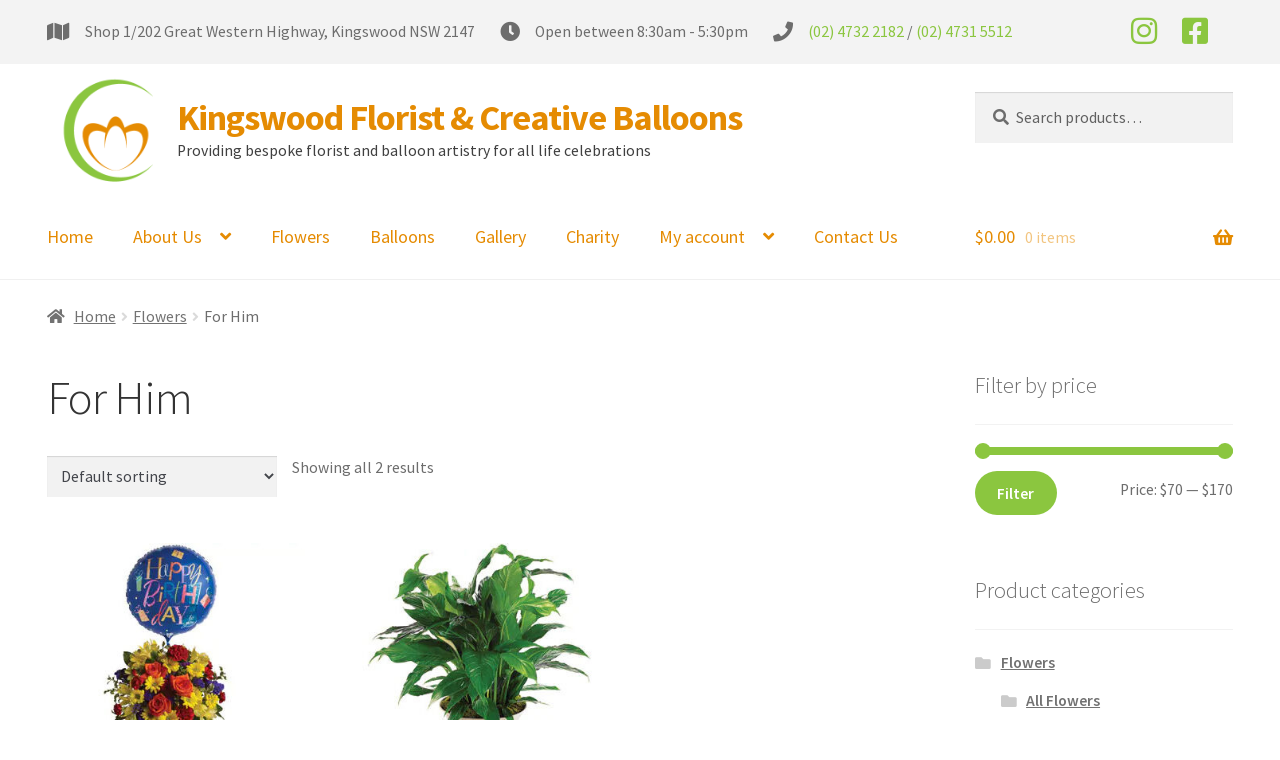

--- FILE ---
content_type: text/html; charset=UTF-8
request_url: https://kingswoodflorist.com.au/product-category/flowers/for-him/
body_size: 14995
content:
<!doctype html>
<html lang="en-AU">
<head>
<meta charset="UTF-8">
<meta name="viewport" content="width=device-width, initial-scale=1">
<link rel="profile" href="http://gmpg.org/xfn/11">
<link rel="pingback" href="https://kingswoodflorist.com.au/xmlrpc.php">

<meta name='robots' content='index, follow, max-image-preview:large, max-snippet:-1, max-video-preview:-1' />
	<style>img:is([sizes="auto" i], [sizes^="auto," i]) { contain-intrinsic-size: 3000px 1500px }</style>
	
	<!-- This site is optimized with the Yoast SEO plugin v25.7 - https://yoast.com/wordpress/plugins/seo/ -->
	<title>For Him Archives - Kingswood Florist &amp; Creative Balloons</title>
	<link rel="canonical" href="https://kingswoodflorist.com.au/product-category/flowers/for-him/" />
	<meta property="og:locale" content="en_US" />
	<meta property="og:type" content="article" />
	<meta property="og:title" content="For Him Archives - Kingswood Florist &amp; Creative Balloons" />
	<meta property="og:url" content="https://kingswoodflorist.com.au/product-category/flowers/for-him/" />
	<meta property="og:site_name" content="Kingswood Florist &amp; Creative Balloons" />
	<meta name="twitter:card" content="summary_large_image" />
	<script type="application/ld+json" class="yoast-schema-graph">{"@context":"https://schema.org","@graph":[{"@type":"CollectionPage","@id":"https://kingswoodflorist.com.au/product-category/flowers/for-him/","url":"https://kingswoodflorist.com.au/product-category/flowers/for-him/","name":"For Him Archives - Kingswood Florist &amp; Creative Balloons","isPartOf":{"@id":"https://kingswoodflorist.com.au/#website"},"primaryImageOfPage":{"@id":"https://kingswoodflorist.com.au/product-category/flowers/for-him/#primaryimage"},"image":{"@id":"https://kingswoodflorist.com.au/product-category/flowers/for-him/#primaryimage"},"thumbnailUrl":"https://kingswoodflorist.com.au/wp-content/uploads/2020/09/fly-high.jpg","breadcrumb":{"@id":"https://kingswoodflorist.com.au/product-category/flowers/for-him/#breadcrumb"},"inLanguage":"en-AU"},{"@type":"ImageObject","inLanguage":"en-AU","@id":"https://kingswoodflorist.com.au/product-category/flowers/for-him/#primaryimage","url":"https://kingswoodflorist.com.au/wp-content/uploads/2020/09/fly-high.jpg","contentUrl":"https://kingswoodflorist.com.au/wp-content/uploads/2020/09/fly-high.jpg","width":342,"height":300,"caption":"Fly High"},{"@type":"BreadcrumbList","@id":"https://kingswoodflorist.com.au/product-category/flowers/for-him/#breadcrumb","itemListElement":[{"@type":"ListItem","position":1,"name":"Home","item":"https://kingswoodflorist.com.au/"},{"@type":"ListItem","position":2,"name":"Flowers","item":"https://kingswoodflorist.com.au/product-category/flowers/"},{"@type":"ListItem","position":3,"name":"For Him"}]},{"@type":"WebSite","@id":"https://kingswoodflorist.com.au/#website","url":"https://kingswoodflorist.com.au/","name":"Kingswood Florist &amp; Creative Balloons","description":"Providing bespoke florist and balloon artistry for all life celebrations","publisher":{"@id":"https://kingswoodflorist.com.au/#organization"},"potentialAction":[{"@type":"SearchAction","target":{"@type":"EntryPoint","urlTemplate":"https://kingswoodflorist.com.au/?s={search_term_string}"},"query-input":{"@type":"PropertyValueSpecification","valueRequired":true,"valueName":"search_term_string"}}],"inLanguage":"en-AU"},{"@type":"Organization","@id":"https://kingswoodflorist.com.au/#organization","name":"Kingswood Florist &amp; Creative Balloons","url":"https://kingswoodflorist.com.au/","logo":{"@type":"ImageObject","inLanguage":"en-AU","@id":"https://kingswoodflorist.com.au/#/schema/logo/image/","url":"https://kingswoodflorist.com.au/wp-content/uploads/2021/04/transparent-logo-1.png","contentUrl":"https://kingswoodflorist.com.au/wp-content/uploads/2021/04/transparent-logo-1.png","width":300,"height":300,"caption":"Kingswood Florist &amp; Creative Balloons"},"image":{"@id":"https://kingswoodflorist.com.au/#/schema/logo/image/"}}]}</script>
	<!-- / Yoast SEO plugin. -->


<link rel='dns-prefetch' href='//fonts.googleapis.com' />
<link rel="alternate" type="application/rss+xml" title="Kingswood Florist &amp; Creative Balloons &raquo; Feed" href="https://kingswoodflorist.com.au/feed/" />
<link rel="alternate" type="application/rss+xml" title="Kingswood Florist &amp; Creative Balloons &raquo; Comments Feed" href="https://kingswoodflorist.com.au/comments/feed/" />
<link rel="alternate" type="application/rss+xml" title="Kingswood Florist &amp; Creative Balloons &raquo; For Him Category Feed" href="https://kingswoodflorist.com.au/product-category/flowers/for-him/feed/" />
<script>
window._wpemojiSettings = {"baseUrl":"https:\/\/s.w.org\/images\/core\/emoji\/16.0.1\/72x72\/","ext":".png","svgUrl":"https:\/\/s.w.org\/images\/core\/emoji\/16.0.1\/svg\/","svgExt":".svg","source":{"concatemoji":"https:\/\/kingswoodflorist.com.au\/wp-includes\/js\/wp-emoji-release.min.js?ver=6.8.2"}};
/*! This file is auto-generated */
!function(s,n){var o,i,e;function c(e){try{var t={supportTests:e,timestamp:(new Date).valueOf()};sessionStorage.setItem(o,JSON.stringify(t))}catch(e){}}function p(e,t,n){e.clearRect(0,0,e.canvas.width,e.canvas.height),e.fillText(t,0,0);var t=new Uint32Array(e.getImageData(0,0,e.canvas.width,e.canvas.height).data),a=(e.clearRect(0,0,e.canvas.width,e.canvas.height),e.fillText(n,0,0),new Uint32Array(e.getImageData(0,0,e.canvas.width,e.canvas.height).data));return t.every(function(e,t){return e===a[t]})}function u(e,t){e.clearRect(0,0,e.canvas.width,e.canvas.height),e.fillText(t,0,0);for(var n=e.getImageData(16,16,1,1),a=0;a<n.data.length;a++)if(0!==n.data[a])return!1;return!0}function f(e,t,n,a){switch(t){case"flag":return n(e,"\ud83c\udff3\ufe0f\u200d\u26a7\ufe0f","\ud83c\udff3\ufe0f\u200b\u26a7\ufe0f")?!1:!n(e,"\ud83c\udde8\ud83c\uddf6","\ud83c\udde8\u200b\ud83c\uddf6")&&!n(e,"\ud83c\udff4\udb40\udc67\udb40\udc62\udb40\udc65\udb40\udc6e\udb40\udc67\udb40\udc7f","\ud83c\udff4\u200b\udb40\udc67\u200b\udb40\udc62\u200b\udb40\udc65\u200b\udb40\udc6e\u200b\udb40\udc67\u200b\udb40\udc7f");case"emoji":return!a(e,"\ud83e\udedf")}return!1}function g(e,t,n,a){var r="undefined"!=typeof WorkerGlobalScope&&self instanceof WorkerGlobalScope?new OffscreenCanvas(300,150):s.createElement("canvas"),o=r.getContext("2d",{willReadFrequently:!0}),i=(o.textBaseline="top",o.font="600 32px Arial",{});return e.forEach(function(e){i[e]=t(o,e,n,a)}),i}function t(e){var t=s.createElement("script");t.src=e,t.defer=!0,s.head.appendChild(t)}"undefined"!=typeof Promise&&(o="wpEmojiSettingsSupports",i=["flag","emoji"],n.supports={everything:!0,everythingExceptFlag:!0},e=new Promise(function(e){s.addEventListener("DOMContentLoaded",e,{once:!0})}),new Promise(function(t){var n=function(){try{var e=JSON.parse(sessionStorage.getItem(o));if("object"==typeof e&&"number"==typeof e.timestamp&&(new Date).valueOf()<e.timestamp+604800&&"object"==typeof e.supportTests)return e.supportTests}catch(e){}return null}();if(!n){if("undefined"!=typeof Worker&&"undefined"!=typeof OffscreenCanvas&&"undefined"!=typeof URL&&URL.createObjectURL&&"undefined"!=typeof Blob)try{var e="postMessage("+g.toString()+"("+[JSON.stringify(i),f.toString(),p.toString(),u.toString()].join(",")+"));",a=new Blob([e],{type:"text/javascript"}),r=new Worker(URL.createObjectURL(a),{name:"wpTestEmojiSupports"});return void(r.onmessage=function(e){c(n=e.data),r.terminate(),t(n)})}catch(e){}c(n=g(i,f,p,u))}t(n)}).then(function(e){for(var t in e)n.supports[t]=e[t],n.supports.everything=n.supports.everything&&n.supports[t],"flag"!==t&&(n.supports.everythingExceptFlag=n.supports.everythingExceptFlag&&n.supports[t]);n.supports.everythingExceptFlag=n.supports.everythingExceptFlag&&!n.supports.flag,n.DOMReady=!1,n.readyCallback=function(){n.DOMReady=!0}}).then(function(){return e}).then(function(){var e;n.supports.everything||(n.readyCallback(),(e=n.source||{}).concatemoji?t(e.concatemoji):e.wpemoji&&e.twemoji&&(t(e.twemoji),t(e.wpemoji)))}))}((window,document),window._wpemojiSettings);
</script>
<style id='wp-emoji-styles-inline-css'>

	img.wp-smiley, img.emoji {
		display: inline !important;
		border: none !important;
		box-shadow: none !important;
		height: 1em !important;
		width: 1em !important;
		margin: 0 0.07em !important;
		vertical-align: -0.1em !important;
		background: none !important;
		padding: 0 !important;
	}
</style>
<link rel='stylesheet' id='wp-block-library-css' href='https://kingswoodflorist.com.au/wp-includes/css/dist/block-library/style.min.css?ver=6.8.2' media='all' />
<style id='wp-block-library-theme-inline-css'>
.wp-block-audio :where(figcaption){color:#555;font-size:13px;text-align:center}.is-dark-theme .wp-block-audio :where(figcaption){color:#ffffffa6}.wp-block-audio{margin:0 0 1em}.wp-block-code{border:1px solid #ccc;border-radius:4px;font-family:Menlo,Consolas,monaco,monospace;padding:.8em 1em}.wp-block-embed :where(figcaption){color:#555;font-size:13px;text-align:center}.is-dark-theme .wp-block-embed :where(figcaption){color:#ffffffa6}.wp-block-embed{margin:0 0 1em}.blocks-gallery-caption{color:#555;font-size:13px;text-align:center}.is-dark-theme .blocks-gallery-caption{color:#ffffffa6}:root :where(.wp-block-image figcaption){color:#555;font-size:13px;text-align:center}.is-dark-theme :root :where(.wp-block-image figcaption){color:#ffffffa6}.wp-block-image{margin:0 0 1em}.wp-block-pullquote{border-bottom:4px solid;border-top:4px solid;color:currentColor;margin-bottom:1.75em}.wp-block-pullquote cite,.wp-block-pullquote footer,.wp-block-pullquote__citation{color:currentColor;font-size:.8125em;font-style:normal;text-transform:uppercase}.wp-block-quote{border-left:.25em solid;margin:0 0 1.75em;padding-left:1em}.wp-block-quote cite,.wp-block-quote footer{color:currentColor;font-size:.8125em;font-style:normal;position:relative}.wp-block-quote:where(.has-text-align-right){border-left:none;border-right:.25em solid;padding-left:0;padding-right:1em}.wp-block-quote:where(.has-text-align-center){border:none;padding-left:0}.wp-block-quote.is-large,.wp-block-quote.is-style-large,.wp-block-quote:where(.is-style-plain){border:none}.wp-block-search .wp-block-search__label{font-weight:700}.wp-block-search__button{border:1px solid #ccc;padding:.375em .625em}:where(.wp-block-group.has-background){padding:1.25em 2.375em}.wp-block-separator.has-css-opacity{opacity:.4}.wp-block-separator{border:none;border-bottom:2px solid;margin-left:auto;margin-right:auto}.wp-block-separator.has-alpha-channel-opacity{opacity:1}.wp-block-separator:not(.is-style-wide):not(.is-style-dots){width:100px}.wp-block-separator.has-background:not(.is-style-dots){border-bottom:none;height:1px}.wp-block-separator.has-background:not(.is-style-wide):not(.is-style-dots){height:2px}.wp-block-table{margin:0 0 1em}.wp-block-table td,.wp-block-table th{word-break:normal}.wp-block-table :where(figcaption){color:#555;font-size:13px;text-align:center}.is-dark-theme .wp-block-table :where(figcaption){color:#ffffffa6}.wp-block-video :where(figcaption){color:#555;font-size:13px;text-align:center}.is-dark-theme .wp-block-video :where(figcaption){color:#ffffffa6}.wp-block-video{margin:0 0 1em}:root :where(.wp-block-template-part.has-background){margin-bottom:0;margin-top:0;padding:1.25em 2.375em}
</style>
<style id='classic-theme-styles-inline-css'>
/*! This file is auto-generated */
.wp-block-button__link{color:#fff;background-color:#32373c;border-radius:9999px;box-shadow:none;text-decoration:none;padding:calc(.667em + 2px) calc(1.333em + 2px);font-size:1.125em}.wp-block-file__button{background:#32373c;color:#fff;text-decoration:none}
</style>
<link rel='stylesheet' id='storefront-gutenberg-blocks-css' href='https://kingswoodflorist.com.au/wp-content/themes/storefront/assets/css/base/gutenberg-blocks.css?ver=4.6.1' media='all' />
<style id='storefront-gutenberg-blocks-inline-css'>

				.wp-block-button__link:not(.has-text-color) {
					color: #ffffff;
				}

				.wp-block-button__link:not(.has-text-color):hover,
				.wp-block-button__link:not(.has-text-color):focus,
				.wp-block-button__link:not(.has-text-color):active {
					color: #ffffff;
				}

				.wp-block-button__link:not(.has-background) {
					background-color: #8bc63f;
				}

				.wp-block-button__link:not(.has-background):hover,
				.wp-block-button__link:not(.has-background):focus,
				.wp-block-button__link:not(.has-background):active {
					border-color: #72ad26;
					background-color: #72ad26;
				}

				.wc-block-grid__products .wc-block-grid__product .wp-block-button__link {
					background-color: #8bc63f;
					border-color: #8bc63f;
					color: #ffffff;
				}

				.wp-block-quote footer,
				.wp-block-quote cite,
				.wp-block-quote__citation {
					color: #6d6d6d;
				}

				.wp-block-pullquote cite,
				.wp-block-pullquote footer,
				.wp-block-pullquote__citation {
					color: #6d6d6d;
				}

				.wp-block-image figcaption {
					color: #6d6d6d;
				}

				.wp-block-separator.is-style-dots::before {
					color: #333333;
				}

				.wp-block-file a.wp-block-file__button {
					color: #ffffff;
					background-color: #8bc63f;
					border-color: #8bc63f;
				}

				.wp-block-file a.wp-block-file__button:hover,
				.wp-block-file a.wp-block-file__button:focus,
				.wp-block-file a.wp-block-file__button:active {
					color: #ffffff;
					background-color: #72ad26;
				}

				.wp-block-code,
				.wp-block-preformatted pre {
					color: #6d6d6d;
				}

				.wp-block-table:not( .has-background ):not( .is-style-stripes ) tbody tr:nth-child(2n) td {
					background-color: #fdfdfd;
				}

				.wp-block-cover .wp-block-cover__inner-container h1:not(.has-text-color),
				.wp-block-cover .wp-block-cover__inner-container h2:not(.has-text-color),
				.wp-block-cover .wp-block-cover__inner-container h3:not(.has-text-color),
				.wp-block-cover .wp-block-cover__inner-container h4:not(.has-text-color),
				.wp-block-cover .wp-block-cover__inner-container h5:not(.has-text-color),
				.wp-block-cover .wp-block-cover__inner-container h6:not(.has-text-color) {
					color: #000000;
				}

				.wc-block-components-price-slider__range-input-progress,
				.rtl .wc-block-components-price-slider__range-input-progress {
					--range-color: #8bc63f;
				}

				/* Target only IE11 */
				@media all and (-ms-high-contrast: none), (-ms-high-contrast: active) {
					.wc-block-components-price-slider__range-input-progress {
						background: #8bc63f;
					}
				}

				.wc-block-components-button:not(.is-link) {
					background-color: #e58b02;
					color: #ffffff;
				}

				.wc-block-components-button:not(.is-link):hover,
				.wc-block-components-button:not(.is-link):focus,
				.wc-block-components-button:not(.is-link):active {
					background-color: #cc7200;
					color: #ffffff;
				}

				.wc-block-components-button:not(.is-link):disabled {
					background-color: #e58b02;
					color: #ffffff;
				}

				.wc-block-cart__submit-container {
					background-color: #ffffff;
				}

				.wc-block-cart__submit-container::before {
					color: rgba(220,220,220,0.5);
				}

				.wc-block-components-order-summary-item__quantity {
					background-color: #ffffff;
					border-color: #6d6d6d;
					box-shadow: 0 0 0 2px #ffffff;
					color: #6d6d6d;
				}
			
</style>
<style id='global-styles-inline-css'>
:root{--wp--preset--aspect-ratio--square: 1;--wp--preset--aspect-ratio--4-3: 4/3;--wp--preset--aspect-ratio--3-4: 3/4;--wp--preset--aspect-ratio--3-2: 3/2;--wp--preset--aspect-ratio--2-3: 2/3;--wp--preset--aspect-ratio--16-9: 16/9;--wp--preset--aspect-ratio--9-16: 9/16;--wp--preset--color--black: #000000;--wp--preset--color--cyan-bluish-gray: #abb8c3;--wp--preset--color--white: #ffffff;--wp--preset--color--pale-pink: #f78da7;--wp--preset--color--vivid-red: #cf2e2e;--wp--preset--color--luminous-vivid-orange: #ff6900;--wp--preset--color--luminous-vivid-amber: #fcb900;--wp--preset--color--light-green-cyan: #7bdcb5;--wp--preset--color--vivid-green-cyan: #00d084;--wp--preset--color--pale-cyan-blue: #8ed1fc;--wp--preset--color--vivid-cyan-blue: #0693e3;--wp--preset--color--vivid-purple: #9b51e0;--wp--preset--gradient--vivid-cyan-blue-to-vivid-purple: linear-gradient(135deg,rgba(6,147,227,1) 0%,rgb(155,81,224) 100%);--wp--preset--gradient--light-green-cyan-to-vivid-green-cyan: linear-gradient(135deg,rgb(122,220,180) 0%,rgb(0,208,130) 100%);--wp--preset--gradient--luminous-vivid-amber-to-luminous-vivid-orange: linear-gradient(135deg,rgba(252,185,0,1) 0%,rgba(255,105,0,1) 100%);--wp--preset--gradient--luminous-vivid-orange-to-vivid-red: linear-gradient(135deg,rgba(255,105,0,1) 0%,rgb(207,46,46) 100%);--wp--preset--gradient--very-light-gray-to-cyan-bluish-gray: linear-gradient(135deg,rgb(238,238,238) 0%,rgb(169,184,195) 100%);--wp--preset--gradient--cool-to-warm-spectrum: linear-gradient(135deg,rgb(74,234,220) 0%,rgb(151,120,209) 20%,rgb(207,42,186) 40%,rgb(238,44,130) 60%,rgb(251,105,98) 80%,rgb(254,248,76) 100%);--wp--preset--gradient--blush-light-purple: linear-gradient(135deg,rgb(255,206,236) 0%,rgb(152,150,240) 100%);--wp--preset--gradient--blush-bordeaux: linear-gradient(135deg,rgb(254,205,165) 0%,rgb(254,45,45) 50%,rgb(107,0,62) 100%);--wp--preset--gradient--luminous-dusk: linear-gradient(135deg,rgb(255,203,112) 0%,rgb(199,81,192) 50%,rgb(65,88,208) 100%);--wp--preset--gradient--pale-ocean: linear-gradient(135deg,rgb(255,245,203) 0%,rgb(182,227,212) 50%,rgb(51,167,181) 100%);--wp--preset--gradient--electric-grass: linear-gradient(135deg,rgb(202,248,128) 0%,rgb(113,206,126) 100%);--wp--preset--gradient--midnight: linear-gradient(135deg,rgb(2,3,129) 0%,rgb(40,116,252) 100%);--wp--preset--font-size--small: 14px;--wp--preset--font-size--medium: 23px;--wp--preset--font-size--large: 26px;--wp--preset--font-size--x-large: 42px;--wp--preset--font-size--normal: 16px;--wp--preset--font-size--huge: 37px;--wp--preset--spacing--20: 0.44rem;--wp--preset--spacing--30: 0.67rem;--wp--preset--spacing--40: 1rem;--wp--preset--spacing--50: 1.5rem;--wp--preset--spacing--60: 2.25rem;--wp--preset--spacing--70: 3.38rem;--wp--preset--spacing--80: 5.06rem;--wp--preset--shadow--natural: 6px 6px 9px rgba(0, 0, 0, 0.2);--wp--preset--shadow--deep: 12px 12px 50px rgba(0, 0, 0, 0.4);--wp--preset--shadow--sharp: 6px 6px 0px rgba(0, 0, 0, 0.2);--wp--preset--shadow--outlined: 6px 6px 0px -3px rgba(255, 255, 255, 1), 6px 6px rgba(0, 0, 0, 1);--wp--preset--shadow--crisp: 6px 6px 0px rgba(0, 0, 0, 1);}:root :where(.is-layout-flow) > :first-child{margin-block-start: 0;}:root :where(.is-layout-flow) > :last-child{margin-block-end: 0;}:root :where(.is-layout-flow) > *{margin-block-start: 24px;margin-block-end: 0;}:root :where(.is-layout-constrained) > :first-child{margin-block-start: 0;}:root :where(.is-layout-constrained) > :last-child{margin-block-end: 0;}:root :where(.is-layout-constrained) > *{margin-block-start: 24px;margin-block-end: 0;}:root :where(.is-layout-flex){gap: 24px;}:root :where(.is-layout-grid){gap: 24px;}body .is-layout-flex{display: flex;}.is-layout-flex{flex-wrap: wrap;align-items: center;}.is-layout-flex > :is(*, div){margin: 0;}body .is-layout-grid{display: grid;}.is-layout-grid > :is(*, div){margin: 0;}.has-black-color{color: var(--wp--preset--color--black) !important;}.has-cyan-bluish-gray-color{color: var(--wp--preset--color--cyan-bluish-gray) !important;}.has-white-color{color: var(--wp--preset--color--white) !important;}.has-pale-pink-color{color: var(--wp--preset--color--pale-pink) !important;}.has-vivid-red-color{color: var(--wp--preset--color--vivid-red) !important;}.has-luminous-vivid-orange-color{color: var(--wp--preset--color--luminous-vivid-orange) !important;}.has-luminous-vivid-amber-color{color: var(--wp--preset--color--luminous-vivid-amber) !important;}.has-light-green-cyan-color{color: var(--wp--preset--color--light-green-cyan) !important;}.has-vivid-green-cyan-color{color: var(--wp--preset--color--vivid-green-cyan) !important;}.has-pale-cyan-blue-color{color: var(--wp--preset--color--pale-cyan-blue) !important;}.has-vivid-cyan-blue-color{color: var(--wp--preset--color--vivid-cyan-blue) !important;}.has-vivid-purple-color{color: var(--wp--preset--color--vivid-purple) !important;}.has-black-background-color{background-color: var(--wp--preset--color--black) !important;}.has-cyan-bluish-gray-background-color{background-color: var(--wp--preset--color--cyan-bluish-gray) !important;}.has-white-background-color{background-color: var(--wp--preset--color--white) !important;}.has-pale-pink-background-color{background-color: var(--wp--preset--color--pale-pink) !important;}.has-vivid-red-background-color{background-color: var(--wp--preset--color--vivid-red) !important;}.has-luminous-vivid-orange-background-color{background-color: var(--wp--preset--color--luminous-vivid-orange) !important;}.has-luminous-vivid-amber-background-color{background-color: var(--wp--preset--color--luminous-vivid-amber) !important;}.has-light-green-cyan-background-color{background-color: var(--wp--preset--color--light-green-cyan) !important;}.has-vivid-green-cyan-background-color{background-color: var(--wp--preset--color--vivid-green-cyan) !important;}.has-pale-cyan-blue-background-color{background-color: var(--wp--preset--color--pale-cyan-blue) !important;}.has-vivid-cyan-blue-background-color{background-color: var(--wp--preset--color--vivid-cyan-blue) !important;}.has-vivid-purple-background-color{background-color: var(--wp--preset--color--vivid-purple) !important;}.has-black-border-color{border-color: var(--wp--preset--color--black) !important;}.has-cyan-bluish-gray-border-color{border-color: var(--wp--preset--color--cyan-bluish-gray) !important;}.has-white-border-color{border-color: var(--wp--preset--color--white) !important;}.has-pale-pink-border-color{border-color: var(--wp--preset--color--pale-pink) !important;}.has-vivid-red-border-color{border-color: var(--wp--preset--color--vivid-red) !important;}.has-luminous-vivid-orange-border-color{border-color: var(--wp--preset--color--luminous-vivid-orange) !important;}.has-luminous-vivid-amber-border-color{border-color: var(--wp--preset--color--luminous-vivid-amber) !important;}.has-light-green-cyan-border-color{border-color: var(--wp--preset--color--light-green-cyan) !important;}.has-vivid-green-cyan-border-color{border-color: var(--wp--preset--color--vivid-green-cyan) !important;}.has-pale-cyan-blue-border-color{border-color: var(--wp--preset--color--pale-cyan-blue) !important;}.has-vivid-cyan-blue-border-color{border-color: var(--wp--preset--color--vivid-cyan-blue) !important;}.has-vivid-purple-border-color{border-color: var(--wp--preset--color--vivid-purple) !important;}.has-vivid-cyan-blue-to-vivid-purple-gradient-background{background: var(--wp--preset--gradient--vivid-cyan-blue-to-vivid-purple) !important;}.has-light-green-cyan-to-vivid-green-cyan-gradient-background{background: var(--wp--preset--gradient--light-green-cyan-to-vivid-green-cyan) !important;}.has-luminous-vivid-amber-to-luminous-vivid-orange-gradient-background{background: var(--wp--preset--gradient--luminous-vivid-amber-to-luminous-vivid-orange) !important;}.has-luminous-vivid-orange-to-vivid-red-gradient-background{background: var(--wp--preset--gradient--luminous-vivid-orange-to-vivid-red) !important;}.has-very-light-gray-to-cyan-bluish-gray-gradient-background{background: var(--wp--preset--gradient--very-light-gray-to-cyan-bluish-gray) !important;}.has-cool-to-warm-spectrum-gradient-background{background: var(--wp--preset--gradient--cool-to-warm-spectrum) !important;}.has-blush-light-purple-gradient-background{background: var(--wp--preset--gradient--blush-light-purple) !important;}.has-blush-bordeaux-gradient-background{background: var(--wp--preset--gradient--blush-bordeaux) !important;}.has-luminous-dusk-gradient-background{background: var(--wp--preset--gradient--luminous-dusk) !important;}.has-pale-ocean-gradient-background{background: var(--wp--preset--gradient--pale-ocean) !important;}.has-electric-grass-gradient-background{background: var(--wp--preset--gradient--electric-grass) !important;}.has-midnight-gradient-background{background: var(--wp--preset--gradient--midnight) !important;}.has-small-font-size{font-size: var(--wp--preset--font-size--small) !important;}.has-medium-font-size{font-size: var(--wp--preset--font-size--medium) !important;}.has-large-font-size{font-size: var(--wp--preset--font-size--large) !important;}.has-x-large-font-size{font-size: var(--wp--preset--font-size--x-large) !important;}
:root :where(.wp-block-pullquote){font-size: 1.5em;line-height: 1.6;}
</style>
<style id='woocommerce-inline-inline-css'>
.woocommerce form .form-row .required { visibility: visible; }
</style>
<link rel='stylesheet' id='brands-styles-css' href='https://kingswoodflorist.com.au/wp-content/plugins/woocommerce/assets/css/brands.css?ver=10.1.0' media='all' />
<link rel='stylesheet' id='storefront-style-css' href='https://kingswoodflorist.com.au/wp-content/themes/storefront/style.css?ver=4.6.1' media='all' />
<style id='storefront-style-inline-css'>

			.main-navigation ul li a,
			.site-title a,
			ul.menu li a,
			.site-branding h1 a,
			button.menu-toggle,
			button.menu-toggle:hover,
			.handheld-navigation .dropdown-toggle {
				color: #e58b02;
			}

			button.menu-toggle,
			button.menu-toggle:hover {
				border-color: #e58b02;
			}

			.main-navigation ul li a:hover,
			.main-navigation ul li:hover > a,
			.site-title a:hover,
			.site-header ul.menu li.current-menu-item > a {
				color: #ffcc43;
			}

			table:not( .has-background ) th {
				background-color: #f8f8f8;
			}

			table:not( .has-background ) tbody td {
				background-color: #fdfdfd;
			}

			table:not( .has-background ) tbody tr:nth-child(2n) td,
			fieldset,
			fieldset legend {
				background-color: #fbfbfb;
			}

			.site-header,
			.secondary-navigation ul ul,
			.main-navigation ul.menu > li.menu-item-has-children:after,
			.secondary-navigation ul.menu ul,
			.storefront-handheld-footer-bar,
			.storefront-handheld-footer-bar ul li > a,
			.storefront-handheld-footer-bar ul li.search .site-search,
			button.menu-toggle,
			button.menu-toggle:hover {
				background-color: #ffffff;
			}

			p.site-description,
			.site-header,
			.storefront-handheld-footer-bar {
				color: #404040;
			}

			button.menu-toggle:after,
			button.menu-toggle:before,
			button.menu-toggle span:before {
				background-color: #e58b02;
			}

			h1, h2, h3, h4, h5, h6, .wc-block-grid__product-title {
				color: #333333;
			}

			.widget h1 {
				border-bottom-color: #333333;
			}

			body,
			.secondary-navigation a {
				color: #6d6d6d;
			}

			.widget-area .widget a,
			.hentry .entry-header .posted-on a,
			.hentry .entry-header .post-author a,
			.hentry .entry-header .post-comments a,
			.hentry .entry-header .byline a {
				color: #727272;
			}

			a {
				color: #8bc63f;
			}

			a:focus,
			button:focus,
			.button.alt:focus,
			input:focus,
			textarea:focus,
			input[type="button"]:focus,
			input[type="reset"]:focus,
			input[type="submit"]:focus,
			input[type="email"]:focus,
			input[type="tel"]:focus,
			input[type="url"]:focus,
			input[type="password"]:focus,
			input[type="search"]:focus {
				outline-color: #8bc63f;
			}

			button, input[type="button"], input[type="reset"], input[type="submit"], .button, .widget a.button {
				background-color: #8bc63f;
				border-color: #8bc63f;
				color: #ffffff;
			}

			button:hover, input[type="button"]:hover, input[type="reset"]:hover, input[type="submit"]:hover, .button:hover, .widget a.button:hover {
				background-color: #72ad26;
				border-color: #72ad26;
				color: #ffffff;
			}

			button.alt, input[type="button"].alt, input[type="reset"].alt, input[type="submit"].alt, .button.alt, .widget-area .widget a.button.alt {
				background-color: #e58b02;
				border-color: #e58b02;
				color: #ffffff;
			}

			button.alt:hover, input[type="button"].alt:hover, input[type="reset"].alt:hover, input[type="submit"].alt:hover, .button.alt:hover, .widget-area .widget a.button.alt:hover {
				background-color: #cc7200;
				border-color: #cc7200;
				color: #ffffff;
			}

			.pagination .page-numbers li .page-numbers.current {
				background-color: #e6e6e6;
				color: #636363;
			}

			#comments .comment-list .comment-content .comment-text {
				background-color: #f8f8f8;
			}

			.site-footer {
				background-color: #f0f0f0;
				color: #6d6d6d;
			}

			.site-footer a:not(.button):not(.components-button) {
				color: #333333;
			}

			.site-footer .storefront-handheld-footer-bar a:not(.button):not(.components-button) {
				color: #e58b02;
			}

			.site-footer h1, .site-footer h2, .site-footer h3, .site-footer h4, .site-footer h5, .site-footer h6, .site-footer .widget .widget-title, .site-footer .widget .widgettitle {
				color: #333333;
			}

			.page-template-template-homepage.has-post-thumbnail .type-page.has-post-thumbnail .entry-title {
				color: #000000;
			}

			.page-template-template-homepage.has-post-thumbnail .type-page.has-post-thumbnail .entry-content {
				color: #000000;
			}

			@media screen and ( min-width: 768px ) {
				.secondary-navigation ul.menu a:hover {
					color: #595959;
				}

				.secondary-navigation ul.menu a {
					color: #404040;
				}

				.main-navigation ul.menu ul.sub-menu,
				.main-navigation ul.nav-menu ul.children {
					background-color: #f0f0f0;
				}

				.site-header {
					border-bottom-color: #f0f0f0;
				}
			}
</style>
<link rel='stylesheet' id='storefront-icons-css' href='https://kingswoodflorist.com.au/wp-content/themes/storefront/assets/css/base/icons.css?ver=4.6.1' media='all' />
<link rel='stylesheet' id='storefront-fonts-css' href='https://fonts.googleapis.com/css?family=Source+Sans+Pro%3A400%2C300%2C300italic%2C400italic%2C600%2C700%2C900&#038;subset=latin%2Clatin-ext&#038;ver=4.6.1' media='all' />
<link rel='stylesheet' id='elementor-icons-css' href='https://kingswoodflorist.com.au/wp-content/plugins/elementor/assets/lib/eicons/css/elementor-icons.min.css?ver=5.43.0' media='all' />
<link rel='stylesheet' id='elementor-frontend-css' href='https://kingswoodflorist.com.au/wp-content/plugins/elementor/assets/css/frontend.min.css?ver=3.31.2' media='all' />
<link rel='stylesheet' id='elementor-post-3207-css' href='https://kingswoodflorist.com.au/wp-content/uploads/elementor/css/post-3207.css?ver=1755660548' media='all' />
<link rel='stylesheet' id='font-awesome-5-all-css' href='https://kingswoodflorist.com.au/wp-content/plugins/elementor/assets/lib/font-awesome/css/all.min.css?ver=3.31.2' media='all' />
<link rel='stylesheet' id='font-awesome-4-shim-css' href='https://kingswoodflorist.com.au/wp-content/plugins/elementor/assets/lib/font-awesome/css/v4-shims.min.css?ver=3.31.2' media='all' />
<link rel='stylesheet' id='storefront-woocommerce-style-css' href='https://kingswoodflorist.com.au/wp-content/themes/storefront/assets/css/woocommerce/woocommerce.css?ver=4.6.1' media='all' />
<style id='storefront-woocommerce-style-inline-css'>
@font-face {
				font-family: star;
				src: url(https://kingswoodflorist.com.au/wp-content/plugins/woocommerce/assets/fonts/star.eot);
				src:
					url(https://kingswoodflorist.com.au/wp-content/plugins/woocommerce/assets/fonts/star.eot?#iefix) format("embedded-opentype"),
					url(https://kingswoodflorist.com.au/wp-content/plugins/woocommerce/assets/fonts/star.woff) format("woff"),
					url(https://kingswoodflorist.com.au/wp-content/plugins/woocommerce/assets/fonts/star.ttf) format("truetype"),
					url(https://kingswoodflorist.com.au/wp-content/plugins/woocommerce/assets/fonts/star.svg#star) format("svg");
				font-weight: 400;
				font-style: normal;
			}
			@font-face {
				font-family: WooCommerce;
				src: url(https://kingswoodflorist.com.au/wp-content/plugins/woocommerce/assets/fonts/WooCommerce.eot);
				src:
					url(https://kingswoodflorist.com.au/wp-content/plugins/woocommerce/assets/fonts/WooCommerce.eot?#iefix) format("embedded-opentype"),
					url(https://kingswoodflorist.com.au/wp-content/plugins/woocommerce/assets/fonts/WooCommerce.woff) format("woff"),
					url(https://kingswoodflorist.com.au/wp-content/plugins/woocommerce/assets/fonts/WooCommerce.ttf) format("truetype"),
					url(https://kingswoodflorist.com.au/wp-content/plugins/woocommerce/assets/fonts/WooCommerce.svg#WooCommerce) format("svg");
				font-weight: 400;
				font-style: normal;
			}

			a.cart-contents,
			.site-header-cart .widget_shopping_cart a {
				color: #e58b02;
			}

			a.cart-contents:hover,
			.site-header-cart .widget_shopping_cart a:hover,
			.site-header-cart:hover > li > a {
				color: #ffcc43;
			}

			table.cart td.product-remove,
			table.cart td.actions {
				border-top-color: #ffffff;
			}

			.storefront-handheld-footer-bar ul li.cart .count {
				background-color: #e58b02;
				color: #ffffff;
				border-color: #ffffff;
			}

			.woocommerce-tabs ul.tabs li.active a,
			ul.products li.product .price,
			.onsale,
			.wc-block-grid__product-onsale,
			.widget_search form:before,
			.widget_product_search form:before {
				color: #6d6d6d;
			}

			.woocommerce-breadcrumb a,
			a.woocommerce-review-link,
			.product_meta a {
				color: #727272;
			}

			.wc-block-grid__product-onsale,
			.onsale {
				border-color: #6d6d6d;
			}

			.star-rating span:before,
			.quantity .plus, .quantity .minus,
			p.stars a:hover:after,
			p.stars a:after,
			.star-rating span:before,
			#payment .payment_methods li input[type=radio]:first-child:checked+label:before {
				color: #8bc63f;
			}

			.widget_price_filter .ui-slider .ui-slider-range,
			.widget_price_filter .ui-slider .ui-slider-handle {
				background-color: #8bc63f;
			}

			.order_details {
				background-color: #f8f8f8;
			}

			.order_details > li {
				border-bottom: 1px dotted #e3e3e3;
			}

			.order_details:before,
			.order_details:after {
				background: -webkit-linear-gradient(transparent 0,transparent 0),-webkit-linear-gradient(135deg,#f8f8f8 33.33%,transparent 33.33%),-webkit-linear-gradient(45deg,#f8f8f8 33.33%,transparent 33.33%)
			}

			#order_review {
				background-color: #ffffff;
			}

			#payment .payment_methods > li .payment_box,
			#payment .place-order {
				background-color: #fafafa;
			}

			#payment .payment_methods > li:not(.woocommerce-notice) {
				background-color: #f5f5f5;
			}

			#payment .payment_methods > li:not(.woocommerce-notice):hover {
				background-color: #f0f0f0;
			}

			.woocommerce-pagination .page-numbers li .page-numbers.current {
				background-color: #e6e6e6;
				color: #636363;
			}

			.wc-block-grid__product-onsale,
			.onsale,
			.woocommerce-pagination .page-numbers li .page-numbers:not(.current) {
				color: #6d6d6d;
			}

			p.stars a:before,
			p.stars a:hover~a:before,
			p.stars.selected a.active~a:before {
				color: #6d6d6d;
			}

			p.stars.selected a.active:before,
			p.stars:hover a:before,
			p.stars.selected a:not(.active):before,
			p.stars.selected a.active:before {
				color: #8bc63f;
			}

			.single-product div.product .woocommerce-product-gallery .woocommerce-product-gallery__trigger {
				background-color: #8bc63f;
				color: #ffffff;
			}

			.single-product div.product .woocommerce-product-gallery .woocommerce-product-gallery__trigger:hover {
				background-color: #72ad26;
				border-color: #72ad26;
				color: #ffffff;
			}

			.button.added_to_cart:focus,
			.button.wc-forward:focus {
				outline-color: #8bc63f;
			}

			.added_to_cart,
			.site-header-cart .widget_shopping_cart a.button,
			.wc-block-grid__products .wc-block-grid__product .wp-block-button__link {
				background-color: #8bc63f;
				border-color: #8bc63f;
				color: #ffffff;
			}

			.added_to_cart:hover,
			.site-header-cart .widget_shopping_cart a.button:hover,
			.wc-block-grid__products .wc-block-grid__product .wp-block-button__link:hover {
				background-color: #72ad26;
				border-color: #72ad26;
				color: #ffffff;
			}

			.added_to_cart.alt, .added_to_cart, .widget a.button.checkout {
				background-color: #e58b02;
				border-color: #e58b02;
				color: #ffffff;
			}

			.added_to_cart.alt:hover, .added_to_cart:hover, .widget a.button.checkout:hover {
				background-color: #cc7200;
				border-color: #cc7200;
				color: #ffffff;
			}

			.button.loading {
				color: #8bc63f;
			}

			.button.loading:hover {
				background-color: #8bc63f;
			}

			.button.loading:after {
				color: #ffffff;
			}

			@media screen and ( min-width: 768px ) {
				.site-header-cart .widget_shopping_cart,
				.site-header .product_list_widget li .quantity {
					color: #404040;
				}

				.site-header-cart .widget_shopping_cart .buttons,
				.site-header-cart .widget_shopping_cart .total {
					background-color: #f5f5f5;
				}

				.site-header-cart .widget_shopping_cart {
					background-color: #f0f0f0;
				}
			}
				.storefront-product-pagination a {
					color: #6d6d6d;
					background-color: #ffffff;
				}
				.storefront-sticky-add-to-cart {
					color: #6d6d6d;
					background-color: #ffffff;
				}

				.storefront-sticky-add-to-cart a:not(.button) {
					color: #e58b02;
				}
</style>
<link rel='stylesheet' id='storefront-child-style-css' href='https://kingswoodflorist.com.au/wp-content/themes/storefront-flowers/style.css?ver=1.0.0' media='all' />
<link rel='stylesheet' id='storefront-woocommerce-brands-style-css' href='https://kingswoodflorist.com.au/wp-content/themes/storefront/assets/css/woocommerce/extensions/brands.css?ver=4.6.1' media='all' />
<link rel='stylesheet' id='amity-styles-css' href='https://kingswoodflorist.com.au/wp-content/themes/storefront-flowers/css/amity.css?ver=1' media='all' />
<script src="https://kingswoodflorist.com.au/wp-includes/js/jquery/jquery.min.js?ver=3.7.1" id="jquery-core-js"></script>
<script src="https://kingswoodflorist.com.au/wp-includes/js/jquery/jquery-migrate.min.js?ver=3.4.1" id="jquery-migrate-js"></script>
<script src="https://kingswoodflorist.com.au/wp-content/plugins/woocommerce/assets/js/jquery-blockui/jquery.blockUI.min.js?ver=2.7.0-wc.10.1.0" id="jquery-blockui-js" defer data-wp-strategy="defer"></script>
<script id="wc-add-to-cart-js-extra">
var wc_add_to_cart_params = {"ajax_url":"\/wp-admin\/admin-ajax.php","wc_ajax_url":"\/?wc-ajax=%%endpoint%%","i18n_view_cart":"View cart","cart_url":"https:\/\/kingswoodflorist.com.au\/my-account\/cart\/","is_cart":"","cart_redirect_after_add":"no"};
</script>
<script src="https://kingswoodflorist.com.au/wp-content/plugins/woocommerce/assets/js/frontend/add-to-cart.min.js?ver=10.1.0" id="wc-add-to-cart-js" defer data-wp-strategy="defer"></script>
<script src="https://kingswoodflorist.com.au/wp-content/plugins/woocommerce/assets/js/js-cookie/js.cookie.min.js?ver=2.1.4-wc.10.1.0" id="js-cookie-js" defer data-wp-strategy="defer"></script>
<script id="woocommerce-js-extra">
var woocommerce_params = {"ajax_url":"\/wp-admin\/admin-ajax.php","wc_ajax_url":"\/?wc-ajax=%%endpoint%%","i18n_password_show":"Show password","i18n_password_hide":"Hide password"};
</script>
<script src="https://kingswoodflorist.com.au/wp-content/plugins/woocommerce/assets/js/frontend/woocommerce.min.js?ver=10.1.0" id="woocommerce-js" defer data-wp-strategy="defer"></script>
<script id="wc-cart-fragments-js-extra">
var wc_cart_fragments_params = {"ajax_url":"\/wp-admin\/admin-ajax.php","wc_ajax_url":"\/?wc-ajax=%%endpoint%%","cart_hash_key":"wc_cart_hash_8106beb944e76ef8605165e49b79cc78","fragment_name":"wc_fragments_8106beb944e76ef8605165e49b79cc78","request_timeout":"5000"};
</script>
<script src="https://kingswoodflorist.com.au/wp-content/plugins/woocommerce/assets/js/frontend/cart-fragments.min.js?ver=10.1.0" id="wc-cart-fragments-js" defer data-wp-strategy="defer"></script>
<script src="https://kingswoodflorist.com.au/wp-content/plugins/elementor/assets/lib/font-awesome/js/v4-shims.min.js?ver=3.31.2" id="font-awesome-4-shim-js"></script>
<link rel="https://api.w.org/" href="https://kingswoodflorist.com.au/wp-json/" /><link rel="alternate" title="JSON" type="application/json" href="https://kingswoodflorist.com.au/wp-json/wp/v2/product_cat/99" /><link rel="EditURI" type="application/rsd+xml" title="RSD" href="https://kingswoodflorist.com.au/xmlrpc.php?rsd" />
<meta name="generator" content="WordPress 6.8.2" />
<meta name="generator" content="WooCommerce 10.1.0" />
	<noscript><style>.woocommerce-product-gallery{ opacity: 1 !important; }</style></noscript>
	<meta name="generator" content="Elementor 3.31.2; features: additional_custom_breakpoints, e_element_cache; settings: css_print_method-external, google_font-enabled, font_display-auto">
<style>
	body .woocommerce-store-notice {
		top:300px;
		height:100px;
	}
</style>
			<style>
				.e-con.e-parent:nth-of-type(n+4):not(.e-lazyloaded):not(.e-no-lazyload),
				.e-con.e-parent:nth-of-type(n+4):not(.e-lazyloaded):not(.e-no-lazyload) * {
					background-image: none !important;
				}
				@media screen and (max-height: 1024px) {
					.e-con.e-parent:nth-of-type(n+3):not(.e-lazyloaded):not(.e-no-lazyload),
					.e-con.e-parent:nth-of-type(n+3):not(.e-lazyloaded):not(.e-no-lazyload) * {
						background-image: none !important;
					}
				}
				@media screen and (max-height: 640px) {
					.e-con.e-parent:nth-of-type(n+2):not(.e-lazyloaded):not(.e-no-lazyload),
					.e-con.e-parent:nth-of-type(n+2):not(.e-lazyloaded):not(.e-no-lazyload) * {
						background-image: none !important;
					}
				}
			</style>
			<link rel="icon" href="https://kingswoodflorist.com.au/wp-content/uploads/2021/04/transparent-logo-1-100x100.png" sizes="32x32" />
<link rel="icon" href="https://kingswoodflorist.com.au/wp-content/uploads/2021/04/transparent-logo-1-300x300.png" sizes="192x192" />
<link rel="apple-touch-icon" href="https://kingswoodflorist.com.au/wp-content/uploads/2021/04/transparent-logo-1-300x300.png" />
<meta name="msapplication-TileImage" content="https://kingswoodflorist.com.au/wp-content/uploads/2021/04/transparent-logo-1-300x300.png" />
	
	<!-- Global site tag (gtag.js) - Google Analytics -->
<script async src="https://www.googletagmanager.com/gtag/js?id=G-CL3NQK16JM"></script>
<script>
  window.dataLayer = window.dataLayer || [];
  function gtag(){dataLayer.push(arguments);}
  gtag('js', new Date());

  gtag('config', 'G-CL3NQK16JM');
</script>
</head>

<body class="archive tax-product_cat term-for-him term-99 wp-custom-logo wp-embed-responsive wp-theme-storefront wp-child-theme-storefront-flowers theme-storefront woocommerce woocommerce-page woocommerce-no-js storefront-align-wide right-sidebar woocommerce-active elementor-default elementor-kit-3207">



<div id="page" class="hfeed site">
			<div class="header-widget-region" role="complementary">
			<div class="col-full">
				<div class="widget_list">
					<div id="custom_html-17" class="widget_text widget widget_custom_html"><div class="textwidget custom-html-widget"><ul class="inline-icon-list">
	<li> 
		<i class="fas fa-map"></i>
		<span> Shop 1/202 Great Western Highway, Kingswood NSW 2147</span>
	</li>
	<li> 
		<i class="fas fa-clock"></i>
		<span>Open between 8:30am - 5:30pm</span>
	</li>
	<li> 
		<i class="fas fa-phone"></i>
		<span>
			<a href="tel:0247322182" title="(02) 4732 2182">(02) 4732 2182</a> / <a href="tel:0247315512" title="(02) 4731 5512">(02) 4731 5512</a>
		</span>
	</li>
</ul></div></div><div id="custom_html-18" class="widget_text widget widget_custom_html"><div class="textwidget custom-html-widget"><ul class="inline-icon-list">
	<li>
		<a href="https://www.instagram.com/kingswoodflorist/" title="Kingswood Florist Instagram" target="_blank" rel="nofollow noreferrer">
			<i class="fab fa-instagram"></i>
		</a>
	</li>
	<li>
		<a href="https://www.facebook.com/kingswoodfloristandcreativeballoons/" title="Kingswood Florist Facebook" target="_blank" rel="nofollow noreferrer">
			<i class="fab fa-facebook-square"></i>	
		</a>
	</li>
</ul>
</div></div>				</div>
			</div>
		</div>
			
	<header id="masthead" class="site-header" role="banner" style="">

		<div class="col-full">
			<div class="site-header_wrappper">		<a class="skip-link screen-reader-text" href="#site-navigation">Skip to navigation</a>
		<a class="skip-link screen-reader-text" href="#content">Skip to content</a>
				<div class="site-branding">
			<a href="https://kingswoodflorist.com.au/" class="custom-logo-link" rel="home"><img fetchpriority="high" width="300" height="300" src="https://kingswoodflorist.com.au/wp-content/uploads/2021/04/transparent-logo-1.png" class="custom-logo" alt="Kingswood Florist &amp; Creative Balloons" decoding="async" srcset="https://kingswoodflorist.com.au/wp-content/uploads/2021/04/transparent-logo-1.png 300w, https://kingswoodflorist.com.au/wp-content/uploads/2021/04/transparent-logo-1-100x100.png 100w" sizes="(max-width: 300px) 100vw, 300px" /></a><div class="title-wrapper"><div class="beta site-title"><a href="https://kingswoodflorist.com.au/" rel="home">Kingswood Florist &amp; Creative Balloons</a></div><p class="site-description">Providing bespoke florist and balloon artistry for all life celebrations</p></div>		</div>
					<div class="site-search">
				<div class="widget woocommerce widget_product_search"><form role="search" method="get" class="woocommerce-product-search" action="https://kingswoodflorist.com.au/">
	<label class="screen-reader-text" for="woocommerce-product-search-field-0">Search for:</label>
	<input type="search" id="woocommerce-product-search-field-0" class="search-field" placeholder="Search products&hellip;" value="" name="s" />
	<button type="submit" value="Search" class="">Search</button>
	<input type="hidden" name="post_type" value="product" />
</form>
</div>			</div>
			</div>
		</div><div class="storefront-primary-navigation"><div class="col-full">		<nav id="site-navigation" class="main-navigation" role="navigation" aria-label="Primary Navigation">
		<button id="site-navigation-menu-toggle" class="menu-toggle" aria-controls="site-navigation" aria-expanded="false"><span>Menu</span></button>
			<div class="primary-navigation"><ul id="menu-main-menu" class="menu"><li id="menu-item-46" class="menu-item menu-item-type-post_type menu-item-object-page menu-item-home menu-item-46"><a href="https://kingswoodflorist.com.au/">Home</a></li>
<li id="menu-item-365" class="menu-item menu-item-type-post_type menu-item-object-page menu-item-has-children menu-item-365"><a href="https://kingswoodflorist.com.au/about-us/">About Us</a>
<ul class="sub-menu">
	<li id="menu-item-4594" class="menu-item menu-item-type-post_type menu-item-object-page menu-item-4594"><a href="https://kingswoodflorist.com.au/locations/">Locations</a></li>
	<li id="menu-item-3290" class="menu-item menu-item-type-post_type menu-item-object-page menu-item-3290"><a href="https://kingswoodflorist.com.au/covid-19/">COVID-19</a></li>
	<li id="menu-item-3278" class="menu-item menu-item-type-post_type menu-item-object-page menu-item-3278"><a href="https://kingswoodflorist.com.au/specialty-stores/">Specialty Services</a></li>
	<li id="menu-item-3277" class="menu-item menu-item-type-post_type menu-item-object-page menu-item-3277"><a href="https://kingswoodflorist.com.au/delivery-policy/">Delivery Policy</a></li>
	<li id="menu-item-3276" class="menu-item menu-item-type-post_type menu-item-object-page menu-item-3276"><a href="https://kingswoodflorist.com.au/substitution-policy/">Substitution Policy</a></li>
</ul>
</li>
<li id="menu-item-1013" class="menu-item menu-item-type-taxonomy menu-item-object-product_cat current-product_cat-ancestor menu-item-1013"><a href="https://kingswoodflorist.com.au/product-category/flowers/">Flowers</a></li>
<li id="menu-item-4808" class="menu-item menu-item-type-post_type menu-item-object-page menu-item-4808"><a href="https://kingswoodflorist.com.au/balloon-page/">Balloons</a></li>
<li id="menu-item-2873" class="menu-item menu-item-type-post_type menu-item-object-page menu-item-2873"><a href="https://kingswoodflorist.com.au/gallery/">Gallery</a></li>
<li id="menu-item-5270" class="menu-item menu-item-type-taxonomy menu-item-object-product_cat menu-item-5270"><a href="https://kingswoodflorist.com.au/product-category/charity-events/">Charity</a></li>
<li id="menu-item-491" class="menu-item menu-item-type-post_type menu-item-object-page menu-item-has-children menu-item-491"><a href="https://kingswoodflorist.com.au/my-account/">My account</a>
<ul class="sub-menu">
	<li id="menu-item-494" class="menu-item menu-item-type-post_type menu-item-object-page menu-item-494"><a href="https://kingswoodflorist.com.au/my-account/cart/">Cart</a></li>
	<li id="menu-item-492" class="menu-item menu-item-type-post_type menu-item-object-page menu-item-492"><a href="https://kingswoodflorist.com.au/my-account/order-tracking/">Order Tracking</a></li>
</ul>
</li>
<li id="menu-item-538" class="menu-item menu-item-type-post_type menu-item-object-page menu-item-538"><a href="https://kingswoodflorist.com.au/contact-us/">Contact Us</a></li>
</ul></div><div class="handheld-navigation"><ul id="menu-main-menu-1" class="menu"><li class="menu-item menu-item-type-post_type menu-item-object-page menu-item-home menu-item-46"><a href="https://kingswoodflorist.com.au/">Home</a></li>
<li class="menu-item menu-item-type-post_type menu-item-object-page menu-item-has-children menu-item-365"><a href="https://kingswoodflorist.com.au/about-us/">About Us</a>
<ul class="sub-menu">
	<li class="menu-item menu-item-type-post_type menu-item-object-page menu-item-4594"><a href="https://kingswoodflorist.com.au/locations/">Locations</a></li>
	<li class="menu-item menu-item-type-post_type menu-item-object-page menu-item-3290"><a href="https://kingswoodflorist.com.au/covid-19/">COVID-19</a></li>
	<li class="menu-item menu-item-type-post_type menu-item-object-page menu-item-3278"><a href="https://kingswoodflorist.com.au/specialty-stores/">Specialty Services</a></li>
	<li class="menu-item menu-item-type-post_type menu-item-object-page menu-item-3277"><a href="https://kingswoodflorist.com.au/delivery-policy/">Delivery Policy</a></li>
	<li class="menu-item menu-item-type-post_type menu-item-object-page menu-item-3276"><a href="https://kingswoodflorist.com.au/substitution-policy/">Substitution Policy</a></li>
</ul>
</li>
<li class="menu-item menu-item-type-taxonomy menu-item-object-product_cat current-product_cat-ancestor menu-item-1013"><a href="https://kingswoodflorist.com.au/product-category/flowers/">Flowers</a></li>
<li class="menu-item menu-item-type-post_type menu-item-object-page menu-item-4808"><a href="https://kingswoodflorist.com.au/balloon-page/">Balloons</a></li>
<li class="menu-item menu-item-type-post_type menu-item-object-page menu-item-2873"><a href="https://kingswoodflorist.com.au/gallery/">Gallery</a></li>
<li class="menu-item menu-item-type-taxonomy menu-item-object-product_cat menu-item-5270"><a href="https://kingswoodflorist.com.au/product-category/charity-events/">Charity</a></li>
<li class="menu-item menu-item-type-post_type menu-item-object-page menu-item-has-children menu-item-491"><a href="https://kingswoodflorist.com.au/my-account/">My account</a>
<ul class="sub-menu">
	<li class="menu-item menu-item-type-post_type menu-item-object-page menu-item-494"><a href="https://kingswoodflorist.com.au/my-account/cart/">Cart</a></li>
	<li class="menu-item menu-item-type-post_type menu-item-object-page menu-item-492"><a href="https://kingswoodflorist.com.au/my-account/order-tracking/">Order Tracking</a></li>
</ul>
</li>
<li class="menu-item menu-item-type-post_type menu-item-object-page menu-item-538"><a href="https://kingswoodflorist.com.au/contact-us/">Contact Us</a></li>
</ul></div>		</nav><!-- #site-navigation -->
				<ul id="site-header-cart" class="site-header-cart menu">
			<li class="">
							<a class="cart-contents" href="https://kingswoodflorist.com.au/my-account/cart/" title="View your shopping cart">
								<span class="woocommerce-Price-amount amount"><span class="woocommerce-Price-currencySymbol">&#036;</span>0.00</span> <span class="count">0 items</span>
			</a>
					</li>
			<li>
				<div class="widget woocommerce widget_shopping_cart"><div class="widget_shopping_cart_content"></div></div>			</li>
		</ul>
			</div></div>
	</header><!-- #masthead -->

	<div class="storefront-breadcrumb"><div class="col-full"><nav class="woocommerce-breadcrumb" aria-label="breadcrumbs"><a href="https://kingswoodflorist.com.au">Home</a><span class="breadcrumb-separator"> / </span><a href="https://kingswoodflorist.com.au/product-category/flowers/">Flowers</a><span class="breadcrumb-separator"> / </span>For Him</nav></div></div>
	<div id="content" class="site-content" tabindex="-1">

		<div class="col-full"><div class="woocommerce"></div>		<div id="primary" class="content-area">
			<main id="main" class="site-main" role="main">
		<header class="woocommerce-products-header">
			<h1 class="woocommerce-products-header__title page-title">For Him</h1>
	
	</header>
<div class="storefront-sorting"><div class="woocommerce-notices-wrapper"></div><form class="woocommerce-ordering" method="get">
		<select
		name="orderby"
		class="orderby"
					aria-label="Shop order"
			>
					<option value="menu_order"  selected='selected'>Default sorting</option>
					<option value="popularity" >Sort by popularity</option>
					<option value="date" >Sort by latest</option>
					<option value="price" >Sort by price: low to high</option>
					<option value="price-desc" >Sort by price: high to low</option>
			</select>
	<input type="hidden" name="paged" value="1" />
	</form>
<p class="woocommerce-result-count" role="alert" aria-relevant="all" >
	Showing all 2 results</p>
</div><ul class="products columns-3">
<li class="product type-product post-4881 status-publish first instock product_cat-all-flowers product_cat-arangements product_cat-flowers product_cat-for-him has-post-thumbnail shipping-taxable purchasable product-type-variable">
	<a href="https://kingswoodflorist.com.au/product/birthday-bouquet-2/" class="woocommerce-LoopProduct-link woocommerce-loop-product__link"><img width="324" height="300" src="https://kingswoodflorist.com.au/wp-content/uploads/2020/09/fly-high-324x300.jpg" class="attachment-woocommerce_thumbnail size-woocommerce_thumbnail" alt="Fly High" decoding="async" /><h2 class="woocommerce-loop-product__title">Birthday Bouquet</h2>
	<span class="price"><span class="woocommerce-Price-amount amount" aria-hidden="true"><bdi><span class="woocommerce-Price-currencySymbol">&#36;</span>120.00</bdi></span> <span aria-hidden="true">&ndash;</span> <span class="woocommerce-Price-amount amount" aria-hidden="true"><bdi><span class="woocommerce-Price-currencySymbol">&#36;</span>170.00</bdi></span><span class="screen-reader-text">Price range: &#36;120.00 through &#36;170.00</span></span>
</a><a href="https://kingswoodflorist.com.au/product/birthday-bouquet-2/" aria-describedby="woocommerce_loop_add_to_cart_link_describedby_4881" data-quantity="1" class="button product_type_variable add_to_cart_button" data-product_id="4881" data-product_sku="" aria-label="Select options for &ldquo;Birthday Bouquet&rdquo;" rel="nofollow">Select options</a>	<span id="woocommerce_loop_add_to_cart_link_describedby_4881" class="screen-reader-text">
		This product has multiple variants. The options may be chosen on the product page	</span>
</li>
<li class="product type-product post-4852 status-publish instock product_cat-all-flowers product_cat-corporate product_cat-flowers product_cat-for-him product_cat-ocassions product_cat-plants has-post-thumbnail shipping-taxable purchasable product-type-variable">
	<a href="https://kingswoodflorist.com.au/product/living-love-2/" class="woocommerce-LoopProduct-link woocommerce-loop-product__link"><img width="324" height="300" src="https://kingswoodflorist.com.au/wp-content/uploads/2020/09/kingswood-florist-simply-elegant-324x300.jpg" class="attachment-woocommerce_thumbnail size-woocommerce_thumbnail" alt="Simply Elegant" decoding="async" /><h2 class="woocommerce-loop-product__title">Living Love</h2>
	<span class="price"><span class="woocommerce-Price-amount amount" aria-hidden="true"><bdi><span class="woocommerce-Price-currencySymbol">&#36;</span>70.00</bdi></span> <span aria-hidden="true">&ndash;</span> <span class="woocommerce-Price-amount amount" aria-hidden="true"><bdi><span class="woocommerce-Price-currencySymbol">&#36;</span>120.00</bdi></span><span class="screen-reader-text">Price range: &#36;70.00 through &#36;120.00</span></span>
</a><a href="https://kingswoodflorist.com.au/product/living-love-2/" aria-describedby="woocommerce_loop_add_to_cart_link_describedby_4852" data-quantity="1" class="button product_type_variable add_to_cart_button" data-product_id="4852" data-product_sku="" aria-label="Select options for &ldquo;Living Love&rdquo;" rel="nofollow">Select options</a>	<span id="woocommerce_loop_add_to_cart_link_describedby_4852" class="screen-reader-text">
		This product has multiple variants. The options may be chosen on the product page	</span>
</li>
</ul>
<div class="storefront-sorting"><form class="woocommerce-ordering" method="get">
		<select
		name="orderby"
		class="orderby"
					aria-label="Shop order"
			>
					<option value="menu_order"  selected='selected'>Default sorting</option>
					<option value="popularity" >Sort by popularity</option>
					<option value="date" >Sort by latest</option>
					<option value="price" >Sort by price: low to high</option>
					<option value="price-desc" >Sort by price: high to low</option>
			</select>
	<input type="hidden" name="paged" value="1" />
	</form>
<p class="woocommerce-result-count" role="alert" aria-relevant="all" >
	Showing all 2 results</p>
</div>			</main><!-- #main -->
		</div><!-- #primary -->

		
<div id="secondary" class="widget-area" role="complementary">
	<div id="woocommerce_price_filter-2" class="widget woocommerce widget_price_filter"><span class="gamma widget-title">Filter by price</span>
<form method="get" action="https://kingswoodflorist.com.au/product-category/flowers/for-him/">
	<div class="price_slider_wrapper">
		<div class="price_slider" style="display:none;"></div>
		<div class="price_slider_amount" data-step="10">
			<label class="screen-reader-text" for="min_price">Min price</label>
			<input type="text" id="min_price" name="min_price" value="70" data-min="70" placeholder="Min price" />
			<label class="screen-reader-text" for="max_price">Max price</label>
			<input type="text" id="max_price" name="max_price" value="170" data-max="170" placeholder="Max price" />
						<button type="submit" class="button">Filter</button>
			<div class="price_label" style="display:none;">
				Price: <span class="from"></span> &mdash; <span class="to"></span>
			</div>
						<div class="clear"></div>
		</div>
	</div>
</form>

</div><div id="woocommerce_product_categories-2" class="widget woocommerce widget_product_categories"><span class="gamma widget-title">Product categories</span><ul class="product-categories"><li class="cat-item cat-item-63 cat-parent current-cat-parent"><a href="https://kingswoodflorist.com.au/product-category/flowers/">Flowers</a><ul class='children'>
<li class="cat-item cat-item-95"><a href="https://kingswoodflorist.com.au/product-category/flowers/all-flowers/">All Flowers</a></li>
<li class="cat-item cat-item-96"><a href="https://kingswoodflorist.com.au/product-category/flowers/arangements/">Arrangements</a></li>
<li class="cat-item cat-item-83"><a href="https://kingswoodflorist.com.au/product-category/flowers/bestsellers/">Bestsellers</a></li>
<li class="cat-item cat-item-97"><a href="https://kingswoodflorist.com.au/product-category/flowers/bouquets/">Bouquets</a></li>
<li class="cat-item cat-item-100"><a href="https://kingswoodflorist.com.au/product-category/flowers/for-her/">For Her</a></li>
<li class="cat-item cat-item-99 current-cat"><a href="https://kingswoodflorist.com.au/product-category/flowers/for-him/">For Him</a></li>
<li class="cat-item cat-item-101"><a href="https://kingswoodflorist.com.au/product-category/flowers/natives/">Natives</a></li>
<li class="cat-item cat-item-102"><a href="https://kingswoodflorist.com.au/product-category/flowers/plants/">Plants</a></li>
<li class="cat-item cat-item-103"><a href="https://kingswoodflorist.com.au/product-category/flowers/roses/">Roses</a></li>
</ul>
</li>
<li class="cat-item cat-item-84 cat-parent"><a href="https://kingswoodflorist.com.au/product-category/ocassions/">Occassions</a><ul class='children'>
<li class="cat-item cat-item-79"><a href="https://kingswoodflorist.com.au/product-category/ocassions/anniversary/">Anniversary</a></li>
<li class="cat-item cat-item-82"><a href="https://kingswoodflorist.com.au/product-category/ocassions/birthday/">Birthday</a></li>
<li class="cat-item cat-item-85"><a href="https://kingswoodflorist.com.au/product-category/ocassions/celebration/">Celebration</a></li>
<li class="cat-item cat-item-86"><a href="https://kingswoodflorist.com.au/product-category/ocassions/congratuations/">Congratuations</a></li>
<li class="cat-item cat-item-87"><a href="https://kingswoodflorist.com.au/product-category/ocassions/corporate/">Corporate</a></li>
<li class="cat-item cat-item-88"><a href="https://kingswoodflorist.com.au/product-category/ocassions/get-well/">Get Well</a></li>
<li class="cat-item cat-item-89"><a href="https://kingswoodflorist.com.au/product-category/ocassions/im-sorry/">I'm Sorry</a></li>
<li class="cat-item cat-item-90"><a href="https://kingswoodflorist.com.au/product-category/ocassions/new-baby/">New Baby</a></li>
<li class="cat-item cat-item-91"><a href="https://kingswoodflorist.com.au/product-category/ocassions/romance/">Romance</a></li>
<li class="cat-item cat-item-92"><a href="https://kingswoodflorist.com.au/product-category/ocassions/same-day-delivery/">Same-Day Delivery</a></li>
<li class="cat-item cat-item-93"><a href="https://kingswoodflorist.com.au/product-category/ocassions/sympathy/">Sympathy</a></li>
<li class="cat-item cat-item-94"><a href="https://kingswoodflorist.com.au/product-category/ocassions/thank-you/">Thank You</a></li>
</ul>
</li>
</ul></div></div><!-- #secondary -->

		
	</div><!-- #content -->

	</div>
	<footer id="colophon" class="site-footer" role="contentinfo">
		<div class="col-full">

							<div class="footer-widgets row-1 col-1 fix">
									<div class="block footer-widget-1">
						<div id="custom_html-19" class="widget_text widget widget_custom_html"><span class="gamma widget-title">About Kingswood Florist</span><div class="textwidget custom-html-widget"><p>
Originally started in 1980, Kingswood florist has been located on the Great Western Highway in Kingswood for over 30 years. Conveniently located 5 minutes out of the Penrith CBD, we are next to the Nepean Hospitals and across from the Kingswood Train Station.
</p>
<p>
	We sell and deliver fresh, quality flowers locally, nationally and internationally because we believe that flowers radiate emotion for all occasions, and speaks volumes where words fail.</p><p>
	
	Kingswood Florist is committed to offering only the finest floral arrangements and gifts, backed by service that is friendly and prompt. Because all of our customers are important, our professional staff is dedicated to making your experience a pleasant one. We always go the extra mile to make your floral gift perfect.</p><p> We have a host of ideas about how to make any gift occasion or event something special for both you and the recipient. </p>
<p>Let Kingswood Florist be your first choice for flowers!</p></div></div><div id="custom_html-23" class="widget_text widget widget_custom_html"><div class="textwidget custom-html-widget"><a href='#'> Shop 1, 202 Great Western Highway, Kingswood NSW 2747</a><br>
<a href='tel: 02 4732 2182'>02 4732 2182</a><br>

</div></div><div id="custom_html-22" class="widget_text widget widget_custom_html"><div class="textwidget custom-html-widget"><ul class="inline-icon-list">
	<li>
		<a href="https://www.instagram.com/kingswoodflorist/" title="Kingswood Florist Instagram" target="_blank" rel="nofollow noreferrer">
			<i class="fab fa-instagram"></i>
		</a>
	</li>
	<li>
		<a href="https://www.facebook.com/kingswoodfloristandcreativeballoons/" title="Kingswood Florist Facebook" target="_blank" rel="nofollow noreferrer">
			<i class="fab fa-facebook-square"></i>	
		</a>
	</li>
</ul>
</div></div>					</div>
									</div><!-- .footer-widgets.row-1 -->
						<div class="storefront-handheld-footer-bar">
			<ul class="columns-3">
									<li class="my-account">
						<a href="https://kingswoodflorist.com.au/my-account/">My Account</a>					</li>
									<li class="search">
						<a href="">Search</a>			<div class="site-search">
				<div class="widget woocommerce widget_product_search"><form role="search" method="get" class="woocommerce-product-search" action="https://kingswoodflorist.com.au/">
	<label class="screen-reader-text" for="woocommerce-product-search-field-1">Search for:</label>
	<input type="search" id="woocommerce-product-search-field-1" class="search-field" placeholder="Search products&hellip;" value="" name="s" />
	<button type="submit" value="Search" class="">Search</button>
	<input type="hidden" name="post_type" value="product" />
</form>
</div>			</div>
								</li>
									<li class="cart">
									<a class="footer-cart-contents" href="https://kingswoodflorist.com.au/my-account/cart/">Cart				<span class="count">0</span>
			</a>
							</li>
							</ul>
		</div>
		
		</div><!-- .col-full -->
			<div class="site-info">
		&copy; Kingswood Florist &amp; Creative Balloons 2025
					<br />
			<a href="https://kingswoodflorist.com.au/terms-and-conditions/">Terms and Conditions</a><span role="separator" aria-hidden="true"></span><a class="privacy-policy-link" href="https://kingswoodflorist.com.au/privacy-policy/" rel="privacy-policy">Privacy Policy</a><span role="separator" aria-hidden="true"></span><a href="https://www.amityit.com.au/" target="_blank" title="Premium Wordpress theme Developers" rel="nofollow">Powered by Amity IT</a>			</div><!-- .site-info -->
		</footer><!-- #colophon -->

	
</div><!-- #page -->

<script type="speculationrules">
{"prefetch":[{"source":"document","where":{"and":[{"href_matches":"\/*"},{"not":{"href_matches":["\/wp-*.php","\/wp-admin\/*","\/wp-content\/uploads\/*","\/wp-content\/*","\/wp-content\/plugins\/*","\/wp-content\/themes\/storefront-flowers\/*","\/wp-content\/themes\/storefront\/*","\/*\\?(.+)"]}},{"not":{"selector_matches":"a[rel~=\"nofollow\"]"}},{"not":{"selector_matches":".no-prefetch, .no-prefetch a"}}]},"eagerness":"conservative"}]}
</script>
<script type="application/ld+json">{"@context":"https:\/\/schema.org\/","@type":"BreadcrumbList","itemListElement":[{"@type":"ListItem","position":1,"item":{"name":"Home","@id":"https:\/\/kingswoodflorist.com.au"}},{"@type":"ListItem","position":2,"item":{"name":"Flowers","@id":"https:\/\/kingswoodflorist.com.au\/product-category\/flowers\/"}},{"@type":"ListItem","position":3,"item":{"name":"For Him","@id":"https:\/\/kingswoodflorist.com.au\/product-category\/flowers\/for-him\/"}}]}</script>			<script>
				const lazyloadRunObserver = () => {
					const lazyloadBackgrounds = document.querySelectorAll( `.e-con.e-parent:not(.e-lazyloaded)` );
					const lazyloadBackgroundObserver = new IntersectionObserver( ( entries ) => {
						entries.forEach( ( entry ) => {
							if ( entry.isIntersecting ) {
								let lazyloadBackground = entry.target;
								if( lazyloadBackground ) {
									lazyloadBackground.classList.add( 'e-lazyloaded' );
								}
								lazyloadBackgroundObserver.unobserve( entry.target );
							}
						});
					}, { rootMargin: '200px 0px 200px 0px' } );
					lazyloadBackgrounds.forEach( ( lazyloadBackground ) => {
						lazyloadBackgroundObserver.observe( lazyloadBackground );
					} );
				};
				const events = [
					'DOMContentLoaded',
					'elementor/lazyload/observe',
				];
				events.forEach( ( event ) => {
					document.addEventListener( event, lazyloadRunObserver );
				} );
			</script>
				<script>
		(function () {
			var c = document.body.className;
			c = c.replace(/woocommerce-no-js/, 'woocommerce-js');
			document.body.className = c;
		})();
	</script>
	<link rel='stylesheet' id='wc-stripe-blocks-checkout-style-css' href='https://kingswoodflorist.com.au/wp-content/plugins/woocommerce-gateway-stripe/build/upe-blocks.css?ver=37f68a8beb4edffe75197731eda158fd' media='all' />
<link rel='stylesheet' id='wc-blocks-style-css' href='https://kingswoodflorist.com.au/wp-content/plugins/woocommerce/assets/client/blocks/wc-blocks.css?ver=wc-10.1.0' media='all' />
<script id="storefront-navigation-js-extra">
var storefrontScreenReaderText = {"expand":"Expand child menu","collapse":"Collapse child menu"};
</script>
<script src="https://kingswoodflorist.com.au/wp-content/themes/storefront/assets/js/navigation.min.js?ver=4.6.1" id="storefront-navigation-js"></script>
<script src="https://kingswoodflorist.com.au/wp-content/plugins/woocommerce/assets/js/sourcebuster/sourcebuster.min.js?ver=10.1.0" id="sourcebuster-js-js"></script>
<script id="wc-order-attribution-js-extra">
var wc_order_attribution = {"params":{"lifetime":1.0000000000000000818030539140313095458623138256371021270751953125e-5,"session":30,"base64":false,"ajaxurl":"https:\/\/kingswoodflorist.com.au\/wp-admin\/admin-ajax.php","prefix":"wc_order_attribution_","allowTracking":true},"fields":{"source_type":"current.typ","referrer":"current_add.rf","utm_campaign":"current.cmp","utm_source":"current.src","utm_medium":"current.mdm","utm_content":"current.cnt","utm_id":"current.id","utm_term":"current.trm","utm_source_platform":"current.plt","utm_creative_format":"current.fmt","utm_marketing_tactic":"current.tct","session_entry":"current_add.ep","session_start_time":"current_add.fd","session_pages":"session.pgs","session_count":"udata.vst","user_agent":"udata.uag"}};
</script>
<script src="https://kingswoodflorist.com.au/wp-content/plugins/woocommerce/assets/js/frontend/order-attribution.min.js?ver=10.1.0" id="wc-order-attribution-js"></script>
<script src="https://kingswoodflorist.com.au/wp-content/themes/storefront/assets/js/woocommerce/header-cart.min.js?ver=4.6.1" id="storefront-header-cart-js"></script>
<script src="https://kingswoodflorist.com.au/wp-content/themes/storefront/assets/js/footer.min.js?ver=4.6.1" id="storefront-handheld-footer-bar-js"></script>
<script src="https://kingswoodflorist.com.au/wp-content/themes/storefront/assets/js/woocommerce/extensions/brands.min.js?ver=4.6.1" id="storefront-woocommerce-brands-js"></script>
<script src="https://kingswoodflorist.com.au/wp-includes/js/jquery/ui/core.min.js?ver=1.13.3" id="jquery-ui-core-js"></script>
<script src="https://kingswoodflorist.com.au/wp-includes/js/jquery/ui/mouse.min.js?ver=1.13.3" id="jquery-ui-mouse-js"></script>
<script src="https://kingswoodflorist.com.au/wp-includes/js/jquery/ui/slider.min.js?ver=1.13.3" id="jquery-ui-slider-js"></script>
<script src="https://kingswoodflorist.com.au/wp-content/plugins/woocommerce/assets/js/jquery-ui-touch-punch/jquery-ui-touch-punch.min.js?ver=10.1.0" id="wc-jquery-ui-touchpunch-js"></script>
<script src="https://kingswoodflorist.com.au/wp-content/plugins/woocommerce/assets/js/accounting/accounting.min.js?ver=0.4.2" id="accounting-js"></script>
<script id="wc-price-slider-js-extra">
var woocommerce_price_slider_params = {"currency_format_num_decimals":"0","currency_format_symbol":"$","currency_format_decimal_sep":".","currency_format_thousand_sep":",","currency_format":"%s%v"};
</script>
<script src="https://kingswoodflorist.com.au/wp-content/plugins/woocommerce/assets/js/frontend/price-slider.min.js?ver=10.1.0" id="wc-price-slider-js"></script>

</body>
</html>


--- FILE ---
content_type: text/css
request_url: https://kingswoodflorist.com.au/wp-content/uploads/elementor/css/post-3207.css?ver=1755660548
body_size: 69
content:
.elementor-kit-3207{--e-global-color-primary:#8BC63F;--e-global-color-secondary:#E58B02;--e-global-color-text:#7A7A7A;--e-global-color-accent:#61CE70;--e-global-color-b76935b:#1A1A1A;}.elementor-kit-3207 e-page-transition{background-color:#FFBC7D;}.elementor-kit-3207 button,.elementor-kit-3207 input[type="button"],.elementor-kit-3207 input[type="submit"],.elementor-kit-3207 .elementor-button{border-radius:50px 50px 50px 50px;}.elementor-section.elementor-section-boxed > .elementor-container{max-width:1070px;}.e-con{--container-max-width:1070px;}.elementor-widget:not(:last-child){margin-block-end:20px;}.elementor-element{--widgets-spacing:20px 20px;--widgets-spacing-row:20px;--widgets-spacing-column:20px;}{}h1.entry-title{display:var(--page-title-display);}@media(max-width:1024px){.elementor-section.elementor-section-boxed > .elementor-container{max-width:1024px;}.e-con{--container-max-width:1024px;}}@media(max-width:767px){.elementor-section.elementor-section-boxed > .elementor-container{max-width:767px;}.e-con{--container-max-width:767px;}}

--- FILE ---
content_type: text/css
request_url: https://kingswoodflorist.com.au/wp-content/themes/storefront-flowers/style.css?ver=1.0.0
body_size: -90
content:
/*
 Theme Name:   Storefront - Child Theme - Amity IT
 Theme URI:    http://example.com/twenty-fifteen-child/
 Description:  a storefront child theme built for kingswood florist
 Author:       Amity IT
 Author URI:   https://www.amityit.com.au
 Template:     storefront
 Version:      1.0.0
*/

--- FILE ---
content_type: text/css
request_url: https://kingswoodflorist.com.au/wp-content/themes/storefront-flowers/css/amity.css?ver=1
body_size: 1763
content:
body {
  font-size: 18px;
  line-height: 1.5;
  background-color: #FFFFFF;
  -webkit-font-smoothing: antialiased;
  -moz-osx-font-smoothing: grayscale; }

.storefront-full-width-content .header-widget-region ul.products.columns-4 li.product,
.storefront-full-width-content .site-main ul.products.columns-4 li.product,
.page-template-template-homepage-php .header-widget-region ul.products.columns-4 li.product,
.page-template-template-homepage-php .site-main ul.products.columns-4 li.product,
.page-template-template-fullwidth-php .header-widget-region ul.products.columns-4 li.product,
.page-template-template-fullwidth-php .site-main ul.products.columns-4 li.product {
  width: 100%;
  float: none; }

a,
button,
.button.alt,
input,
textarea,
input[type="button"],
input[type="reset"],
input[type="submit"],
input[type="email"],
input[type="tel"],
input[type="url"],
input[type="password"],
input[type="search"] {
  outline: none; }
  a:focus,
  button:focus,
  .button.alt:focus,
  input:focus,
  textarea:focus,
  input[type="button"]:focus,
  input[type="reset"]:focus,
  input[type="submit"]:focus,
  input[type="email"]:focus,
  input[type="tel"]:focus,
  input[type="url"]:focus,
  input[type="password"]:focus,
  input[type="search"]:focus {
    outline: none; }

.home.blog .site-header,
.home.page:not(.page-template-template-homepage) .site-header,
.home.post-type-archive-product .site-header {
  margin-bottom: 0; }

.storefront-breadcrumb {
  margin-bottom: 15px; }

button,
input[type="button"],
input[type="reset"],
input[type="submit"],
.button,
.widget a.button
.btn {
  border-radius: 50px;
  outline: none; }

select {
  padding: 0.62em;
  padding-right: calc(0.62em + 20px);
  background-color: #f2f2f2;
  color: #43454b;
  border: 0;
  box-sizing: border-box;
  font-weight: 400;
  box-shadow: inset 0 1px 1px rgba(0, 0, 0, 0.13); }

.flowers_divider.flowers_divider.flowers_divider {
  margin: 10px 0; }
  .flowers_divider.flowers_divider.flowers_divider .elementor-divider {
    align-items: stretch;
    max-width: 100px;
    justify-content: space-between; }
    .flowers_divider.flowers_divider.flowers_divider .elementor-divider::before, .flowers_divider.flowers_divider.flowers_divider .elementor-divider::after {
      content: "";
      background: #e58b02;
      display: block;
      flex: 1 1;
      height: 3px;
      max-width: calc(100%/3 - 2px); }
    .flowers_divider.flowers_divider.flowers_divider .elementor-divider::before {
      background: #88beed; }
    .flowers_divider.flowers_divider.flowers_divider .elementor-divider .elementor-divider-separator {
      display: block;
      height: 3px;
      flex: 1 1;
      border: none;
      background: #8bc63f;
      max-width: calc(100%/3 - 2px); }
  .flowers_divider.flowers_divider.flowers_divider .elementor-widget-container {
    display: flex;
    flex-direction: row;
    justify-content: center; }
  .flowers_divider.flowers_divider.flowers_divider.left .elementor-widget-container {
    justify-content: flex-start; }
  .flowers_divider.flowers_divider.flowers_divider.right .elementor-widget-container {
    justify-content: flex-end; }

.header-widget-region {
  display: none;
  background: #f3f3f3; }
  .header-widget-region .widget_list {
    display: flex;
    flex-direction: row;
    align-items: center;
    margin: 0;
    padding: 0;
    justify-content: space-between; }

.inline-icon-list {
  display: flex;
  flex-direction: row;
  align-items: center;
  justify-content: space-between;
  margin: 0;
  padding: 0; }
  .inline-icon-list .fa,
  .inline-icon-list .fas,
  .inline-icon-list .fab,
  .inline-icon-list .far {
    font-size: 30px; }
  .inline-icon-list a {
    transition: color 0.2s; }
    .inline-icon-list a:hover {
      color: #70a230; }
  .inline-icon-list li {
    display: flex;
    flex-direction: row;
    align-items: center;
    justify-content: flex-start;
    margin-right: 25px; }
    .inline-icon-list li > .fa,
    .inline-icon-list li > .fas,
    .inline-icon-list li > .fab,
    .inline-icon-list li > .far {
      margin-right: 15px;
      font-size: 20px; }

.site-header {
  padding: 0;
  padding-bottom: 20px; }
  .site-header .site-branding.site-branding {
    display: flex;
    flex-direction: row;
    align-items: center;
    width: auto;
    margin: 0; }
    .site-header .site-branding.site-branding .title-wrapper .site-title {
      font-size: 20px; }
    .site-header .site-branding.site-branding .custom-logo-link img {
      max-width: 130px; }
  .site-header .site-header_wrappper {
    display: flex;
    flex-direction: row;
    align-items: center;
    width: 100%;
    justify-content: space-between; }
  .site-header > .col-full {
    max-width: unset;
    margin-top: 20px;
    margin-bottom: -50px; }

.site-footer {
  background-color: #f3f3f3;
  text-align: center;
  padding: 0; }
  .site-footer .widget {
    margin-bottom: 30px; }
    .site-footer .widget .widget-title {
      border: none;
      color: #8bc63f;
      font-weight: 600;
      margin: 0; }
  .site-footer .site-info {
    background: #8bc63f;
    color: white;
    padding: 20px 0; }
    .site-footer .site-info a:not(.button):not(.components-button) {
      color: white;
      font-weight: 600;
      text-decoration: none; }
      .site-footer .site-info a:not(.button):not(.components-button):hover {
        color: #3a5319; }
  .site-footer .footer-widgets {
    padding: 0;
    padding-top: 50px; }
    .site-footer .footer-widgets .textwidget a {
      text-decoration: none;
      color: #e58b02;
      font-size: 20px;
      font-weight: 600; }
      .site-footer .footer-widgets .textwidget a:hover {
        color: #b26c02; }
  .site-footer .inline-icon-list {
    justify-content: center; }
    .site-footer .inline-icon-list li {
      margin: 0 10px;
      background: white;
      border-radius: 50%;
      width: 50px;
      height: 50px;
      justify-content: center;
      box-shadow: 0 2px 2px 0 rgba(0, 0, 0, 0.14), 0 3px 1px -2px rgba(0, 0, 0, 0.12), 0 1px 5px 0 rgba(0, 0, 0, 0.2); }
      .site-footer .inline-icon-list li a, .site-footer .inline-icon-list li i {
        color: #8bc63f;
        display: block; }

.card_message {
  margin-bottom: 20px; }

/*********************
LARGER MOBILE DEVICES
This is for devices like the Galaxy Note or something that's
larger than an iPhone but smaller than a tablet. Let's call them
tweeners.
*********************/
/*********************
TABLET & SMALLER LAPTOPS
This is the average viewing window. So Desktops, Laptops, and
in general anyone not viewing on a mobile device. Here's where
you can add resource intensive styles.
*********************/
@media only screen and (min-width: 768px) {
  .site-header {
    padding: 0; }
    .site-header .site-branding.site-branding {
      display: flex;
      flex-direction: row;
      align-items: center;
      width: auto;
      margin: 0; }
      .site-header .site-branding.site-branding .title-wrapper .site-title {
        font-size: 2em; }
      .site-header .site-branding.site-branding .custom-logo-link img {
        max-width: 130px; }
    .site-header .site-header_wrappper {
      display: flex;
      flex-direction: row;
      align-items: center;
      width: 100%;
      justify-content: space-between; }
    .site-header > .col-full {
      max-width: 66.4989378333em;
      margin: 0 auto; }

  .header-widget-region {
    display: block; } }
/*********************
DESKTOP
This is the average viewing window. So Desktops, Laptops, and
in general anyone not viewing on a mobile device. Here's where
you can add resource intensive styles.
*********************/
/*********************
LARGE VIEWING SIZE
This is for the larger monitors and possibly full screen viewers.
*********************/
/*********************
RETINA (2x RESOLUTION DEVICES)
This applies to the retina iPhone (4s) and iPad (2,3) along with
other displays with a 2x resolution. You can also create a media
query for retina AND a certain size if you want. Go Nuts.
*********************/
/*********************
PRINT STYLESHEET
Feel free to customize this. Remember to add things that won't make
sense to print at the bottom. Things like nav, ads, and forms should
be set to display none.
*********************/

/*# sourceMappingURL=amity.css.map */
